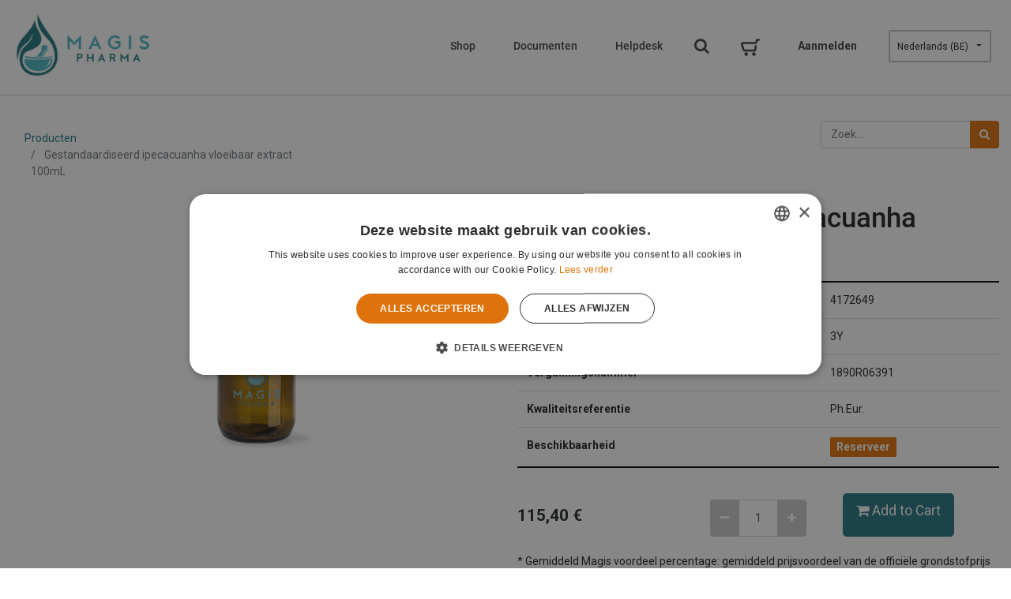

--- FILE ---
content_type: text/html; charset=utf-8
request_url: https://fsa-chemicals.be/shop/product/4172649-gestandaardiseerd-ipecacuanha-vloeibaar-extract-100ml-4084
body_size: 6751
content:


  
  
  <!DOCTYPE html>
        
        
            
        
    <html lang="nl-BE" data-website-id="1" data-oe-company-name="Magis-Pharma NV">
            
        
            
            
            
            
                
            
        
        
    <head>
                <meta charset="utf-8"/>
                <meta http-equiv="X-UA-Compatible" content="IE=edge,chrome=1"/>
                <meta name="viewport" content="width=device-width, initial-scale=1, user-scalable=no"/>
        <meta name="generator" content="Odoo"/>
        
        
        
            
            
            
        
        
        
            
            
            
                
                    
                        <meta property="og:type" content="website"/>
                    
                
                    
                        <meta property="og:title" content="Gestandaardiseerd ipecacuanha vloeibaar extract 100mL"/>
                    
                
                    
                        <meta property="og:site_name" content="Magis-Pharma NV"/>
                    
                
                    
                        <meta property="og:url" content="https://fsa-chemicals.be/shop/product/4172649-gestandaardiseerd-ipecacuanha-vloeibaar-extract-100ml-4084"/>
                    
                
                    
                        <meta property="og:image" content="https://fsa-chemicals.be/web/image/product.template/4084/image_1024?unique=76d90cf"/>
                    
                
                    
                        <meta property="og:description"/>
                    
                
            
            
            
                
                    <meta name="twitter:card" content="summary_large_image"/>
                
                    <meta name="twitter:title" content="Gestandaardiseerd ipecacuanha vloeibaar extract 100mL"/>
                
                    <meta name="twitter:image" content="https://fsa-chemicals.be/web/image/product.template/4084/image_1024?unique=76d90cf"/>
                
                    <meta name="twitter:description"/>
                
            
        

        
            
            
                <link rel="alternate" hreflang="nl" href="https://fsa-chemicals.be/shop/product/4172649-gestandaardiseerd-ipecacuanha-vloeibaar-extract-100ml-4084"/>
            
                <link rel="alternate" hreflang="en-us" href="https://fsa-chemicals.be/en/shop/product/4172649-ipecacuanhae-extr-fl-norm-100ml-4084"/>
            
                <link rel="alternate" hreflang="fr" href="https://fsa-chemicals.be/fr_BE/shop/product/4172649-extrait-fluide-titre-d-ipecacuanha-100ml-4084"/>
            
                <link rel="alternate" hreflang="de" href="https://fsa-chemicals.be/de/shop/product/4172649-ipecacuanhae-extr-fl-norm-100ml-4084"/>
            
                <link rel="alternate" hreflang="en-gb" href="https://fsa-chemicals.be/en_GB/shop/product/4172649-ipecacuanhae-extr-fl-norm-100ml-4084"/>
            
                <link rel="alternate" hreflang="es" href="https://fsa-chemicals.be/es/shop/product/4172649-ipecacuanhae-extr-fl-norm-100ml-4084"/>
            
                <link rel="alternate" hreflang="x-default" href="https://fsa-chemicals.be/shop/product/4172649-gestandaardiseerd-ipecacuanha-vloeibaar-extract-100ml-4084"/>
            
        
        <link rel="canonical" href="https://fsa-chemicals.be/shop/product/4172649-gestandaardiseerd-ipecacuanha-vloeibaar-extract-100ml-4084"/>

        <link rel="preconnect" href="https://fonts.gstatic.com/" crossorigin=""/>
    

                <title> Gestandaardiseerd ipecacuanha vloeibaar extract 100mL | FSA Chemicals </title>
                <link type="image/x-icon" rel="shortcut icon" href="/web/image/website/1/favicon?unique=04e087e"/>
            <link type="text/css" rel="stylesheet" href="/web/content/47534-a07021a/1/web.assets_common.css"/>
            <link type="text/css" rel="stylesheet" href="/web/content/323101-1a00583/1/web.assets_frontend.css"/>
        
    
        

                <script type="text/javascript">
                    var odoo = {
                        csrf_token: "63bc3b5ee841a6b90d0010890d4acc91f2300d13o",
                        debug: "",
                    };
                </script>
            <script type="text/javascript">
                odoo.session_info = {"is_admin": false, "is_system": false, "is_website_user": true, "user_id": false, "is_frontend": true, "translationURL": "/website/translations", "cache_hashes": {"translations": "87d01e8492ecac2213b2f8495bac491a0abf241f"}};
            </script>
            <script defer="defer" type="text/javascript" src="/web/content/18294-e4c1647/1/web.assets_common_minimal_js.js"></script>
            <script defer="defer" type="text/javascript" src="/web/content/18295-061b392/1/web.assets_frontend_minimal_js.js"></script>
            
        
    
            <script defer="defer" type="text/javascript" data-src="/web/content/69808-7e97218/1/web.assets_common_lazy.js"></script>
            <script defer="defer" type="text/javascript" data-src="/web/content/313794-08fa2e3/1/web.assets_frontend_lazy.js"></script>
        
    
        
                <script>
                	(function(w, d, s, l, i) {
                	    w[l] = w[l] || [];
                		w[l].push({'gtm.start': new Date().getTime(),event: 'gtm.js'});
                    	f = d.getElementsByTagName(s)[0];
                		j = d.createElement(s);
                		dl = l != 'dataLayer' ? '&=' + l : '';
                		j.async = true;
                		j.src = 'https://www.googletagmanager.com/gtm.js?id=' + i + dl;
                		f.parentNode.insertBefore(j, f);
                	})(window, document, 'script', 'dataLayer', 'GTM-WMN65KH');
                </script>

                
            </head>
            <body class="">
                
        
    
            
        <div id="wrapwrap" class="   ">
                <header id="top" data-anchor="true" data-name="Header" class=" o_affix_enabled">
                    <nav class="navbar navbar-expand-md navbar-light bg-light">
                <div class="container">
                    <a href="/" class="navbar-brand logo">
            <span role="img" aria-label="Logo of FSA Chemicals" title="FSA Chemicals"><img src="/web/image/website/1/logo/FSA%20Chemicals?unique=04e087e" class="img img-fluid" alt="FSA Chemicals"/></span>
        </a>
    
			<div class="row">
				
				<div class="col nav-item d-md-none o_wsale_my_cart">
					<a href="/shop/cart" class="nav-link">
						<img src="/fsa_website_theme/static/src/img/fsa_cart.png" alt="Footer Cart"/><sup class="my_cart_quantity badge badge-primary" data-order-id=""></sup>
					</a>
				</div>
			</div>
		<button type="button" class="navbar-toggler" data-toggle="collapse" data-target="#top_menu_collapse">
                        <span class="navbar-toggler-icon"></span>
                    </button>
                    <div class="collapse navbar-collapse" id="top_menu_collapse">
                        <ul class="nav navbar-nav ml-auto text-right o_menu_loading" id="top_menu">
                            
        
            
    
    <li class="nav-item">
        <a role="menuitem" href="/shop" class="nav-link ">
            <span>Shop</span>
        </a>
    </li>
    

        
            
    
    <li class="nav-item">
        <a role="menuitem" href="/fsa_documentation" class="nav-link ">
            <span>Documenten</span>
        </a>
    </li>
    

        
            
    
    <li class="nav-item">
        <a role="menuitem" href="https://magis-pharma.be/" class="nav-link " target="_blank">
            <span>Helpdesk</span>
        </a>
    </li>
    

        
    
            
            <li class="nav-item divider d-none"></li> 
				<li id="search-panel" class="nav-item m-0 d-none d-md-block">
					<div class="dropdown dropdownMenuProductSearchContainer fsa_search_panel search-panel">
						<button class="dropdown-toggle fsa-search-toggle" aria-label="Search" title="Search" type="button" id="dropdownMenuProductSearch" data-toggle="dropdown" aria-haspopup="true" aria-expanded="false">
							<i class="fa fsa-search fa-search"></i>
						</button>
						<div class="dropdown-menu" aria-labelledby="dropdownMenuProductSearch">
							<div class="dropdown-item">
    
    <form method="get" class="o_wsale_products_searchbar_form o_wait_lazy_js s_wsale_products_searchbar_input mb-3" action="/shop">
                <div role="search" class="input-group">
        <input type="text" name="search" class="search-query form-control oe_search_box" placeholder="Zoek..." data-limit="5" data-display-description="true" data-display-price="true" data-display-image="true" value=""/>
        <div class="input-group-append">
            <button type="submit" class="btn btn-primary oe_search_button" aria-label="Zoek" title="Zoek"><i class="fa fa-search"></i></button>
        </div>
    </div>

                <input name="order" type="hidden" class="o_wsale_search_order_by" value=""/>
                
        
    
            </form>
        
</div>
						</div>
					</div>
				</li>
				<li class="nav-item d-md-block d-none o_wsale_my_cart">
					<a href="/shop/cart" class="nav-link">
						<img src="/fsa_website_theme/static/src/img/fsa_cart.png" alt="Footer Cart"/><sup class="my_cart_quantity badge badge-primary" data-order-id=""></sup>
					</a>
				</li>
		
                            
                        
            <li class="nav-item divider"></li>
            <li class="nav-item">
                <a class="nav-link" href="/web/login">
                    <b>Aanmelden</b>
                </a>
            </li>
        
			
		<ul class="js_language_selector mb0 list-inline fsa_language">
			<li class="list-inline-item">
				<div class="dropdown">
					<button class="btn btn-sm dropdown-toggle fsa-lang-select-btn" type="button" data-toggle="dropdown" aria-haspopup="true" aria-expanded="true">
						<span> Nederlands (BE)</span>
						<span class="caret ml4"></span>
					</button>
					<div class="dropdown-menu" role="menu">
						
							<a class="dropdown-item js_change_lang" href="/de/shop/product/4172649-gestandaardiseerd-ipecacuanha-vloeibaar-extract-100ml-4084" data-url_code="de">
								 Deutsch
							</a>
						
							<a class="dropdown-item js_change_lang" href="/en_GB/shop/product/4172649-gestandaardiseerd-ipecacuanha-vloeibaar-extract-100ml-4084" data-url_code="en_GB">
								Latin (English (UK))
							</a>
						
							<a class="dropdown-item js_change_lang" href="/en/shop/product/4172649-gestandaardiseerd-ipecacuanha-vloeibaar-extract-100ml-4084" data-url_code="en">
								English (US)
							</a>
						
							<a class="dropdown-item js_change_lang" href="/es/shop/product/4172649-gestandaardiseerd-ipecacuanha-vloeibaar-extract-100ml-4084" data-url_code="es">
								 Español
							</a>
						
							<a class="dropdown-item js_change_lang" href="/fr_BE/shop/product/4172649-gestandaardiseerd-ipecacuanha-vloeibaar-extract-100ml-4084" data-url_code="fr_BE">
								 Français (BE)
							</a>
						
							<a class="dropdown-item js_change_lang" href="/shop/product/4172649-gestandaardiseerd-ipecacuanha-vloeibaar-extract-100ml-4084" data-url_code="nl_BE">
								 Nederlands (BE)
							</a>
						
					</div>
				</div>
			</li>
			
		</ul>
	
		</ul>
                    </div>
                </div>
            </nav>
        
			<div class="container">
				<div class="row">
					<div id="search-panel" class="col nav-item m-0 d-md-none">
						<div class="fsa_search_panel search-panel">
							
    
    <form method="get" class="o_wsale_products_searchbar_form o_wait_lazy_js s_wsale_products_searchbar_input mb-3" action="/shop">
                <div role="search" class="input-group">
        <input type="text" name="search" class="search-query form-control oe_search_box" placeholder="Zoek..." data-limit="5" data-display-description="true" data-display-price="true" data-display-image="true" value=""/>
        <div class="input-group-append">
            <button type="submit" class="btn btn-primary oe_search_button" aria-label="Zoek" title="Zoek"><i class="fa fa-search"></i></button>
        </div>
    </div>

                <input name="order" type="hidden" class="o_wsale_search_order_by" value=""/>
                
        
    
            </form>
        

						</div>
					</div>
				</div>
			</div>
		</header>
                <main>
                    
            
        
    
    <div itemscope="itemscope" itemtype="http://schema.org/Product" id="wrap" class="js_sale ecom-zoomable zoomodoo-next">
      <section id="product_detail" class="container pt32 pb32 py-2 oe_website_sale " data-view-track="1">
        <div class="row">
          <div class="col-md-4">
            <ol class="breadcrumb">
              <li class="breadcrumb-item">
                <a href="/shop">Producten</a>
              </li>
              
              <li class="breadcrumb-item active">
                <span>Gestandaardiseerd ipecacuanha vloeibaar extract 100mL</span>
              </li>
            </ol>
          </div>
          <div class="col-md-8">
            <div class="form-inline justify-content-end">
              
        
    <form method="get" class="o_wsale_products_searchbar_form o_wait_lazy_js " action="/shop">
                <div role="search" class="input-group">
        <input type="text" name="search" class="search-query form-control oe_search_box" placeholder="Zoek..." data-limit="5" data-display-description="true" data-display-price="true" data-display-image="true"/>
        <div class="input-group-append">
            <button type="submit" class="btn btn-primary oe_search_button" aria-label="Zoek" title="Zoek"><i class="fa fa-search"></i></button>
        </div>
    </div>

                <input name="order" type="hidden" class="o_wsale_search_order_by" value=""/>
                
            
            
        
            </form>
        
    
              
        
        <div class="dropdown d-none ml-2">
            
            <a role="button" href="#" class="dropdown-toggle btn btn-secondary" data-toggle="dropdown">
                Publieke prijslijst
            </a>
            <div class="dropdown-menu" role="menu">
                
            </div>
        </div>
    
            </div>
          </div>
        </div>
        <div class="row">
          <div class="col-md-6 col-xl-6">
            
        
        <div id="o-carousel-product" class="carousel slide" data-ride="carousel" data-interval="0">
            <div class="carousel-outer position-relative">
                <div class="carousel-inner h-100">
                    
						
                        <div class="carousel-item h-100 active">
                            <div class="d-flex align-items-center justify-content-center h-100"><img src="/web/image/product.product/4084/image_1024/%5B4172649%5D%20Gestandaardiseerd%20ipecacuanha%20vloeibaar%20extract%20100mL?unique=b674d48" itemprop="image" class="img img-fluid product_detail_img mh-100" alt="Gestandaardiseerd ipecacuanha vloeibaar extract 100mL"/></div>
                        </div>
                    
                </div>
                
            </div>
            <div class="d-none d-md-block text-center">
                
            </div>
        </div>
    
          </div>
          <div class="col-md-6 col-xl-6" id="product_details">
            <h1 itemprop="name">Gestandaardiseerd ipecacuanha vloeibaar extract 100mL</h1>
            <span itemprop="url" style="display:none;">/shop/product/4172649-gestandaardiseerd-ipecacuanha-vloeibaar-extract-100ml-4084</span>
            <form action="/shop/cart/update" method="POST">
              <input type="hidden" name="csrf_token" value="3317be3aabada422596fe653e2f735d60d6d1db6o1768993042"/>
              <div class="js_product js_main_product">
                
                  <input type="hidden" class="product_id" name="product_id" value="4084"/>
                  <input type="hidden" class="product_template_id" name="product_template_id" value="4084"/>
                  
                    <ul class="d-none js_add_cart_variants" data-attribute_exclusions="{'exclusions: []'}"></ul>
                  
                
                <div class="row mt-3">
                  <div class="col-md-12">
                    <table class="table" style="border-top: 2px solid black; border-bottom: 2px solid black;">
                      <tbody>
                          
                            <tr>
                              <td scope="row"><b>CNK</b></td>
                              <td>4172649</td>
                            </tr>
                          
													
													
                            <tr>
                              <td scope="row"><b>Houdbaarheidsdatum**</b></td>
                              <td>3Y</td>
                            </tr>
                          
													
                            <tr>
                              <td scope="row"><b>Vergunningsnummer</b></td>
                              <td>1890R06391</td>
                            </tr>
                          
													
                            <tr>
                              <td scope="row"><b>Kwaliteitsreferentie</b></td>
                              <td>Ph.Eur.</td>
                            </tr>
                          
                          
                            <tr>
                              <td scope="row"><b>Beschikbaarheid</b></td>
                              <td>
                                <div class="check_stock">
                                  
                                  
                                  
                                  
                                  
                                  
		

		
			
				
					<div class="out-stock-msg stock-status " style="background:#e2720c;color:#FFFFFF;">
						Reserveer
					</div>
				
			
			
		
		
                                </div>
                              </td>
                            </tr>
                          
												</tbody>
                    </table>
                  </div>
                </div>
                                 
                <div class="row">
                  <div class="col-md-4">
                    
      <div itemprop="offers" itemscope="itemscope" itemtype="http://schema.org/Offer" class="product_price mt16">
          <h4 class="oe_price_h4 css_editable_mode_hidden pt-3">
              <span data-oe-type="monetary" data-oe-expression="combination_info['list_price']" style="text-decoration: line-through; white-space: nowrap;" class="text-danger oe_default_price d-none"><span class="oe_currency_value">115,40</span> €</span>
              <b data-oe-type="monetary" data-oe-expression="combination_info['price']" class="oe_price" style="white-space: nowrap;"><span class="oe_currency_value">115,40</span> €</b>
              <span itemprop="price" style="display:none;">115.4</span>
              <span itemprop="priceCurrency" style="display:none;">EUR</span>
          </h4>
          <h4 class="css_non_editable_mode_hidden decimal_precision" data-precision="2">
            <span><span class="oe_currency_value">115,40</span> €</span>
          </h4>
      </div>
    
                  </div>
                  <p class="css_not_available_msg alert alert-warning">Deze combinatie bestaat niet.</p>
                  
		<div class="css_quantity mt-4 col-md-4 justify-content-center text-center input-group" contenteditable="false">
			<div class="input-group-prepend">
				<a class="btn btn-secondary js_add_cart_json" aria-label="Verwijder één" title="Verwijder één" href="#">
					<i class="fa fa-minus"></i>
				</a>
			</div>
			<input type="text" class="form-control quantity" data-min="1" name="add_qty" value="1"/>
			<div class="input-group-append">
				<a class="btn btn-secondary float_left js_add_cart_json" aria-label="Voeg één toe" title="Voeg één toe" href="#">
					<i class="fa fa-plus"></i>
				</a>
			</div>
		</div>
	
			
			
			
			
		
			
			
	
		
			
			

			
				
					<a role="button" id="add_to_cart" class="btn btn-primary btn-lg mt16 js_check_product a-submit d-block d-sm-inline-block" href="#"><i class="fa fa-shopping-cart"></i> Add to Cart</a>
				
				
				
			

		<div class="availability_messages o_not_editable"></div>
    
                </div>
                <div class="">
                  <br/>
                  <span>* Gemiddeld Magis voordeel percentage: gemiddeld prijsvoordeel van de officiële grondstofprijs in vergelijking met gelijkaardige referenties bij andere grondstofleveranciers (zonder kortingen). Dit verschil is nog onafhankelijk van de kortingen die u kan krijgen en vergelijkt enkel de officiële grondstofprijzen.</span>
                </div>
                <div>
                  <span>** Termijn tussen synthese en vervaldatum. Doordat de beschikbare loten transport, analyse, productie, vrijgave en stockage zijn ondergaan zal het product dat u krijgt gemiddeld tweederde tot de helft van de vermelde termijn bruikbaar zijn. De vermelde termijn is bijgevolg indicatief en de reële vervaldatum kan van diverse factoren afhangen. Alle geleverde producten door Magis Pharma zijn minstens nog 6 maanden bruikbaar.</span>
                </div>
                <div id="product_option_block"></div>
              </div>
            </form>
              
              
                <div>
                
                <div id="product_attributes_simple">
                  
                  <p class="text-dark">
                    
                    
                  </p>
                </div>
                </div>
              
          </div>
        </div>
      </section>
      
            <div class="container mt32">
                <h3>Alternatieve producten:</h3>
                <div class="row mt16" style="">

					<div class="col-xs-12 pt16 pb16 owl-carousel single-product-carousel owl-theme">
						<div id="single-product" class="single-product item">

                    
							
							
							<input type="hidden" name="product-id" data-product-id="4086"/>
							<a class="o_carousel_product_img_link" href="/shop/product/4172995-gestandaardiseerd-ipecacuanha-vloeibaar-extract-250ml-4086">
								<img class="o_carousel_product_card_img_top card-img-top" src="/web/image/product.template/4086/image_512" alt="[4172995] Gestandaardiseerd ipecacuanha vloeibaar extract 250mL"/>
							</a>
							<a href="/shop/product/4172649-gestandaardiseerd-ipecacuanha-vloeibaar-extract-100ml-4084">
								<h4 class="big font-normal text-center" style="color: #242C2D;">
									<span itemprop="name">Gestandaardiseerd ipecacuanha vloeibaar extract 250mL</span>
								</h4>
							</a>
							<div class="text-center">
								<div class="product_price" itemprop="offers" itemscope="itemscope" itemtype="http://schema.org/Offer">
									
									<span data-oe-type="monetary" data-oe-expression="combination_info['price']" class="oe_currency_value"><span class="oe_currency_value">214,93</span> €</span>
									<span itemprop="price" class="oe_currency_value" style="display:none;">214.93</span>
									<span itemprop="priceCurrency" class="oe_currency_value" style="display:none;">EUR</span>
								</div> 
							</div>
						</div>
                    </div>
                </div>
            </div>
        
            
  <section class="s_wsale_products_recently_viewed pt24 pb24 d-none" style="min-height: 400px;">
    <div class="container">
      <div class="alert alert-info alert-dismissible rounded-0 fade show d-print-none css_non_editable_mode_hidden o_not_editable">
                Dit is een voorbeeld van de recent bekeken producten door de gebruiker.<br/>
Zodra de gebruiker ten minste één product heeft bekeken, is dit fragment zichtbaar.
                <button type="button" class="close" data-dismiss="alert" aria-label="Sluiten"> × </button>
            </div>
      <h3 class="text-center mb32">Recent bekeken producten</h3>
      <div class="slider o_not_editable" style=""></div>
    </div>
  </section>
    <div class="oe_structure"></div>
    <section class="s_text_block s_fsa_chemicals_section" style="background-color:#F3F6F6;">
      <div class="container py-3">
        <div class="row pb32 pt64">
          <div class="col-sm mt16 text-center">
            <div class="crs_service_box">
              <div class="service_header">
                <p class="bottom-buffer-1rem">
                  <img src="/fsa_website_theme/static/src/img/mortar_pestle.png" alt="Drug Icon Image"/>
                </p>
                <h2 class="bottom-buffer-1rem font-bold alt-header-color">Receptuur helpdesk</h2>
              </div>
              <div class="service_content">
                <p class="text-muted">Heeft u nog vragen over een formule? Raadpleeg dan onze receptuur databank of stel een vraag aan Professor Kinget. Ruim 1500 apothers waren u voor.</p>
              </div>
            </div>
          </div>
        </div>
        <div class="row pb64">
          <div class="col text-center">
            <div>
              <a class="button secondary brand-fsa-button btn btn-secondary" href="https://magis-pharma.be" data-original-title="" title="" aria-describedby="tooltip629733" target="_blank">Naar Receptuur Helpdesk</a>
            </div>
          </div>
        </div>
      </div>
    </section>
    <div class="oe_structure"></div>
  

        
    </div>
  
                </main>
                <footer id="bottom" data-anchor="true" class="bg-light o_footer">
                    <div id="footer" class="oe_structure oe_structure_solo bg-primary">
      <section class="s_text_block" style="padding-top:80px;padding-bottom:60px" data-name="Text block">
        <div class="container">
          <div class="row">
            <div class="col-lg-4">
              <p class="bottom-buffer-1rem">
                <a href="/">
                  <img src="/fsa_website_theme/static/src/img/logo_white.png" alt="Footer White Logo"/>
                </a>
              </p>
            </div>
            <div class="col-lg-8">
              <div class="row">
                <div class="col-lg-4" id="connect">
                  <h5 class="uc alt-white bottom-buffer-1point5rem">Menu</h5>
                  <ul class="list-unstyled">
                    <li class="bottom-buffer-1rem">
                      <a class="alt-white font-normal" href="/">Home</a>
                    </li>
                    <li class="bottom-buffer-1rem">
                      <a class="alt-white font-normal" href="/shop">Shop</a>
                    </li>
                    <li class="bottom-buffer-1rem">
                      <a class="alt-white font-normal" href="/fsa_documentation">Documenten</a>
                    </li>
                  </ul>
                </div>
                <div class="col-lg-4">
                  <h5 class="uc alt-white bottom-buffer-1point5rem">Links</h5>
                  <ul class="list-unstyled">
                    <li class="bottom-buffer-1rem">
                      <a class="alt-white font-normal" href="/legal_advice" data-original-title="" title="" aria-describedby="tooltip856804">Certificaten</a>
                    </li>
                    <li class="bottom-buffer-1rem">
                      <a class="alt-white font-normal" href="/terms_of_use" data-original-title="" title="">Algemene voorwaarden</a>
                    </li>
                    <li class="bottom-buffer-1rem">
                      <a class="alt-white font-normal" href="/privacy_policy">Privacy policy</a>
                    </li>
                  </ul>
                </div>
                <div class="col-lg-4">
                  <h5 class="uc alt-white bottom-buffer-1point5rem">CONTACT</h5>
                  <ul class="list-unstyled">
                    <li class="bottom-buffer-1rem">Magis-Pharma NV</li>
                    <li class="bottom-buffer-1rem">Neerlandweg 24</li>
                    <li class="bottom-buffer-1rem">2610 Wilrijk</li>
                    <li class="bottom-buffer-1rem">
                      <a class="alt-white font-normal" href="tel:+3234571176" data-original-title="" title="" aria-describedby="tooltip373609">+32 (3) 457 11 76 </a>
                    </li>
                    <li class="bottom-buffer-1rem">Info@Magis-Pharma.be</li>
                  </ul>
                </div>
              </div>
            </div>
          </div>
        </div>
      </section>
    </div>
  <div id="o_footer_copyright">
      <link rel="stylesheet" href="/hfb_custom_website_footer/static/css/hadron_footer.css"/>
      <div class="o_footer_copyright">
        <div class="container py-3">
          <div class="row">
            <div class="col-sm text-center text-sm-left text-muted">
              
        
    
              <span>Copyright &copy;</span>
              <span itemprop="name">Magis-Pharma NV</span>
            </div>
            <div class="pull-right text-muted">
							Created with passion by <a target="_blank" href="https://hadronforbusiness.com/" class="hadron-icon-mini">Hadron For Business</a>
							</div>
          </div>
        </div>
      </div>
    </div>
  </footer>
            </div>
        <script id="tracking_code">
            (function(i,s,o,g,r,a,m){i['GoogleAnalyticsObject']=r;i[r]=i[r]||function(){
            (i[r].q=i[r].q||[]).push(arguments)},i[r].l=1*new Date();a=s.createElement(o),
            m=s.getElementsByTagName(o)[0];a.async=1;a.src=g;m.parentNode.insertBefore(a,m)
            })(window,document,'script','//www.google-analytics.com/analytics.js','ga');

            ga('create', 'UA-73747456-1'.trim(), 'auto');
            ga('send','pageview');
        </script>
    
        </body>
        </html>
    


--- FILE ---
content_type: application/xml
request_url: https://fsa-chemicals.be/fsa_website_theme/static/src/xml/fsa_website_sale_recently_viewed.xml
body_size: 1265
content:
<?xml version="1.0" encoding="UTF-8"?>
<templates xml:space="preserve">
    <!-- Recently Viewed Products Carousel -->
    <t t-name="website_sale.productsRecentlyViewed">
        <div t-att-id="uniqueId" class="carousel slide o_not_editable products_section" data-interval="false">
            <div class="carousel-inner">
                <t t-foreach="productsGroups" t-as="products">
                    <div t-attf-class="carousel-item #{!products_index and 'active' or ''}">
                        <div id="fsa_product" class="row">
                            <t t-foreach="products" t-as="product">
                                <div t-attf-class="o_carousel_product_card_wrap col-md-#{12 / productFrame}">
                                    <div class="o_carousel_product_card card h-100 single-product">
                                        <t t-if="product.view_cheaper_price &lt; 0">
                                            <div class="top-right brand-bg-secondary text-center">
                                                <p class="alt-white small font-normal no-margin-bottom" style="padding-top: 12px;">
                                                    <!-- <t t-set="cheaper_price" t-esc="int(product['view_cheaper_price'])"></t>
                                                    <t t-esc="cheaper_price"/> -->
                                                    <!-- <span t-field="product.view_cheaper_price" t-options='{"widget": "monetary", "display_currency": website_id.currency_id}'/> -->
                                                    <t t-esc="product.view_cheaper_price"/>%
                                                </p>
                                            </div>
                                        </t>
                                        <input type="hidden" name="product-id" t-att-data-product-id="product.id"/>
                                        <a class="o_carousel_product_img_link" t-att-href="product.website_url">
                                            <img class="o_carousel_product_card_img_top card-img-top" t-attf-src="/web/image/product.product/#{product.id}#{productFrame == 1 ? '/image_256' : '/image_512'}" t-att-alt="product.display_name"/>
                                        </a>
                                        <i class="fa fa-trash o_carousel_product_remove js_remove"></i>
                                        <div class="o_carousel_product_card_body card-body border-top text-center">
                                            <a t-att-href="product.website_url" class="text-decoration-none">
                                                <h6 class="card-title mb-0 text-truncate" t-raw="product.display_name"/>
                                            </a>
                                            <t t-if="product.rating" t-raw="product.rating"/>
                                        </div>
                                        <div class="o_carousel_product_card_footer card-footer text-center">
                                            <!-- <div class="d-block font-weight-bold alt-header-color" t-raw="product.price"/> -->
                                            <div class="text-center mt-2 pb-2">
												<div class="product_price_test" itemprop="offers" itemscope="itemscope" itemtype="http://schema.org/Offer">
													<t t-if="(product.lst_price - product.price) &gt; 0.1">
                                                        <t t-if="product.has_discounted_price">
														    <del t-attf-class="text-danger mr-2" style="white-space: nowrap;" t-raw="product.lst_price"/>
                                                        </t>
													</t>
                                                    <!-- <div class="d-block font-weight-bold alt-header-color" t-raw="product.price"/> -->
                                                    <span class="oe_currency_value d-block font-weight-bold alt-header-color" t-if="product.price" t-raw="product.price"/>
                                                    <span itemprop="price" class="oe_currency_value" style="display:none;" t-raw="product.price" />
                                                    <!-- <span itemprop="priceCurrency" class="oe_currency_value" style="display:none;" t-esc="website.currency_id.name" /> -->
                                                </div>
                                            </div>
                                            <button type="button" role="button" class="btn btn-primary js_add_cart ml-auto" title="Add to Cart">
                                                <i class="fa fa-fw fa-shopping-cart"/>
                                            </button>
                                        </div>
                                    </div>
                                </div>
                            </t>
                        </div>
                    </div>
                </t>
            </div>
            <t t-if='productsGroups.length > 1'>
                <div class="owl-nav row">
                    <div class="col-lg-12 text-center">
                        <a class="owl-prev" t-att-href="'#' + uniqueId" role="button" data-slide="prev" style="padding: 3px;">
                            <i class="fa fa fa-2x alt-primary font-bold fa-angle-left"></i>
                        </a>
                        <a class="owl-next" t-att-href="'#' + uniqueId" role="button" data-slide="next" style="padding: 3px;">
                            <i class="fa fa fa-2x alt-primary font-bold fa-angle-right"></i>
                        </a>
                    </div>
                    <div class="col-lg-12 text-center owl-theme mt-1">
                        <!-- Indicators -->
                        <div class="owl-dots">
                            <a role="button" t-att-data-target="'#' + uniqueId" data-slide-to="0" class="owl-dot"><span></span></a>
                            <a role="button" t-att-data-target="'#' + uniqueId" data-slide-to="1" class="owl-dot"><span></span></a>
                            <a role="button" t-att-data-target="'#' + uniqueId" data-slide-to="2" class="owl-dot"><span></span></a>
                        </div>
                    </div>
                </div>
            </t>
            <!-- <t t-if='productsGroups.length > 1'>
                <a class="o_carousel_product_control carousel-control-prev" t-att-href="'#' + uniqueId" role="button" data-slide="prev">
                    <span class="carousel-control-prev-icon"></span>
                    <span class="sr-only">Previous</span>
                </a>
                <a class="o_carousel_product_control carousel-control-next" t-att-href="'#' + uniqueId" role="button" data-slide="next">
                    <span class="carousel-control-next-icon"></span>
                    <span class="sr-only">Next</span>
                </a>
            </t> -->
        </div>
    </t>
</templates>
